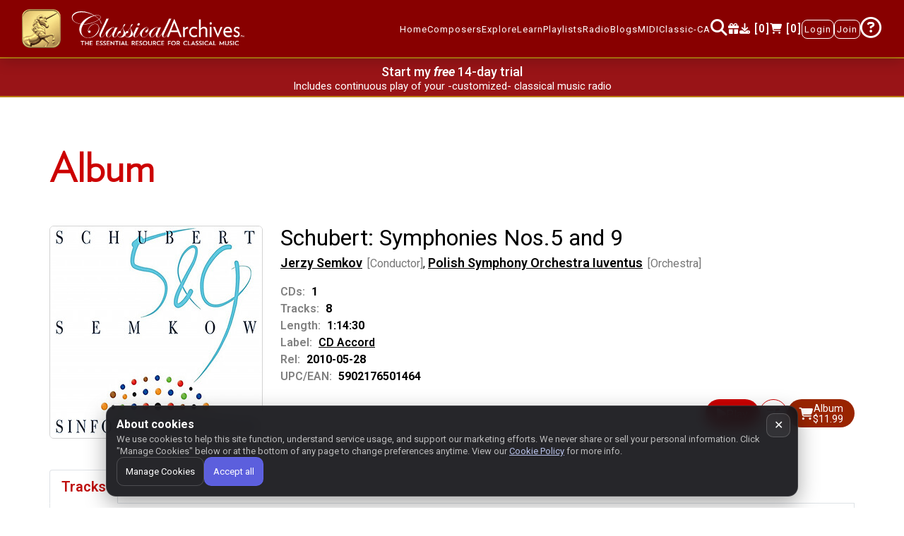

--- FILE ---
content_type: text/html
request_url: https://www.classicalarchives.com/newca/
body_size: 5675
content:
<!DOCTYPE html>
<html lang="en" data-ng-app="appPRS">
    <head>
        <title>Classical Archives</title>
        <meta charset="utf-8">
        <meta http-equiv="X-UA-Compatible" content="IE=edge">
        <meta name="viewport" content="width=device-width, initial-scale=1">
        <meta name="Description" content="The world's best curated classical music site on the web. Over a million of classical music files. Most composers and their music are represented. Biographies, reviews, playlists and store.">
        <meta name="Keywords" content="classical music,classical archives,listen to classical music,play classical music,download classical music,listen to complete works,play complete works,listen to full classical music,play entire classical music works,browse classical music,classical music downloads,classical music streams,classical music streaming,classical music album,classical music work,classical composer,classical music artist,classical music performers,classical music instruments,period instruments,baroque music,free classical music,classical MIDI,classical music downloads,free MIDI,music performances,free music performances,classical music videos,music player,classical music blog,classical music interviews,performer interviews,music editorial,music festivals,classical music festivals,classical music concerts,musicology,composer biographies,romantic music collection,music library,classical music labels,classical music store,classical music online,online music,online music store,MIDI,MP3,AAC,audio,music,playlists,orchestras,baroque,classical,romantic,modern,concerts,opera,chamber music,symphony,concerto,sonata,Bach,Beethoven,Mozart,classicalarchives,classicalarchives.com,free internet radio,free classical radio">
        <script src="asset/js/consent.js?r=369429f"></script>
        <link rel="icon" type="image/png" sizes="96x96" href="/favicon-96x96.png">
        <link rel="icon" type="image/svg+xml" href="/favicon.svg">
        <link rel="shortcut icon" href="/favicon.ico">
        <link rel="apple-touch-icon" sizes="180x180" href="/apple-touch-icon.png">
        <link rel="preconnect" href="https://fonts.googleapis.com">
        <link rel="preconnect" href="https://fonts.gstatic.com" crossorigin>
        <link rel="stylesheet" href="https://fonts.googleapis.com/css2?family=Roboto:ital,wght@0,100..900;1,100..900&display=swap">
        <link rel="stylesheet" href="https://fonts.googleapis.com/css2?family=Material+Symbols+Outlined:opsz,wght,FILL,GRAD@48,100,0,0&amp;display=block">
        <link rel="stylesheet" href="https://cdn.jsdelivr.net/npm/@fortawesome/fontawesome-free@6.7.2/css/all.min.css">
        <link rel="stylesheet" href="https://cdn.jsdelivr.net/npm/@fortawesome/fontawesome-free@6.7.2/css/v4-shims.min.css">
        <link rel="stylesheet" href="https://cdn.jsdelivr.net/npm/bootstrap@4.6.2/dist/css/bootstrap.min.css">
        <link rel="stylesheet" href="https://cdn.jsdelivr.net/npm/bootstrap-icons@1.13.1/font/bootstrap-icons.css">
        <link rel="stylesheet" href="https://cdn.jsdelivr.net/npm/datatables.net-bs4@1.13.6/css/dataTables.bootstrap4.min.css">
        <link rel="stylesheet" href="https://cdn.jsdelivr.net/npm/slick-carousel@1.8.1/slick/slick.min.css">
        <link rel="stylesheet" href="https://cdn.jsdelivr.net/npm/slick-carousel@1.8.1/slick/slick-theme.min.css">
        <link rel="stylesheet" href="https://cdn.jsdelivr.net/npm/jquery-ui@1.13.2/dist/themes/smoothness/jquery-ui.min.css">
        <link rel="stylesheet" href="https://cdn.jsdelivr.net/npm/video.js@8.23.4/dist/video-js.min.css">
        <link rel="stylesheet" href="https://cdn.jsdelivr.net/npm/animate.css@4.1.1/animate.min.css">
        <link rel="stylesheet" href="asset/css/mnmain.css?r=974e686">
        <script src="https://cdn.jsdelivr.net/npm/jquery@3.7.1/dist/jquery.min.js"></script>
        <script src="https://cdn.jsdelivr.net/npm/popper.js@1.16.1/dist/umd/popper.min.js"></script>
        <script src="https://cdn.jsdelivr.net/npm/bootstrap@4.6.2/dist/js/bootstrap.bundle.min.js"></script>
        <script src="https://cdn.jsdelivr.net/npm/datatables.net@1.13.6/js/jquery.dataTables.min.js"></script>
        <script src="https://cdn.jsdelivr.net/npm/jquery-ui@1.13.2/dist/jquery-ui.min.js"></script>
        <script src="https://cdn.jsdelivr.net/npm/jquery-ui-touch-punch@0.2.3/jquery.ui.touch-punch.min.js"></script>
        <script src="https://cdn.jsdelivr.net/npm/jquery-ui-sortable-animation@1.0.3/jquery.ui.sortable-animation.min.js"></script>
        <script src="https://cdn.jsdelivr.net/npm/datatables.net-bs4@1.13.6/js/dataTables.bootstrap4.min.js"></script>
        <script src="https://cdn.jsdelivr.net/npm/sweetalert2@11.17.2/dist/sweetalert2.all.min.js"></script>
        <script src="https://cdn.jsdelivr.net/npm/angular@1.8.3/angular.min.js"></script>
        <script src="https://cdn.jsdelivr.net/npm/angular-filter@0.5.17/dist/angular-filter.min.js"></script>
        <script src="https://cdn.jsdelivr.net/npm/angular-animate@1.8.3/angular-animate.min.js"></script>
        <script src="https://cdn.jsdelivr.net/npm/angular-touch@1.8.3/angular-touch.min.js"></script>
        <script src="https://cdnjs.cloudflare.com/ajax/libs/angular-ui/0.4.0/angular-ui.min.js"></script>
        <script src="https://cdn.jsdelivr.net/npm/angular-sanitize@1.8.3/angular-sanitize.min.js"></script>
        <script src="https://cdn.jsdelivr.net/npm/ui-bootstrap4@3.0.7/dist/ui-bootstrap-tpls-3.0.7.min.js"></script>
        <script src="https://cdn.jsdelivr.net/npm/angular-route@1.8.3/angular-route.min.js"></script>
        <script src="https://cdn.jsdelivr.net/npm/angular-ui-sortable@0.19.0/dist/sortable.min.js"></script>
        <script src="https://cdn.jsdelivr.net/npm/slick-carousel@1.8.1/slick/slick.min.js"></script>
        <script src="https://cdn.jsdelivr.net/npm/angular-slick-carousel@3.1.7/dist/angular-slick.min.js"></script>
        <script src="https://cdn.jsdelivr.net/npm/video.js@8.23.4/dist/video.min.js"></script>
        <script src="https://cdn.jsdelivr.net/npm/jquery.marquee@1.6.1/jquery.marquee.min.js"></script>
        <script src="https://cdn.jsdelivr.net/npm/cleave.js@1.6.0/dist/cleave-angular.min.js"></script>
        <script src="https://cdn.jsdelivr.net/npm/audiomotion-analyzer@4.5.1/dist/index.min.js"></script>
        <script src="https://challenges.cloudflare.com/turnstile/v0/api.js" async defer></script>
        <script src="https://js.stripe.com/clover/stripe.js" async></script>
        <script src="asset/js/common.js?r=b1448bd"></script>
        <script src="asset/js/module.js?r=3d2ab6c"></script>
        <script src="asset/js/services.js?r=f6bb42f"></script>
        <script src="asset/js/controller.js?r=d8e567c"></script>
    </head>
    <body data-ng-controller="SharedCtrl">
        <noscript><iframe src="https://www.googletagmanager.com/ns.html?id=GTM-5H8PGXZ" height="0" width="0" style="display: none; visibility: hidden"></iframe></noscript>
        <nav class="navbar navbar-expand-xl navbar-default nav-fixed fs0" collapse-navbar>
            <div data-ng-controller="loginService" class="container-fluid flex-nowrap">
                <div class="logo">
                    <a class="navbar-brand menuitem hideplist" href="#!/"><img src="asset/img/logo-unicorn-200.png" alt="Unicorn Logo" class="img-fluid unicorn-logo"><img class="img-fluid text-logo" src="asset/img/logo-cma.svg" alt="Home"></a>
                </div>
                <div class="mob-navigation ml-auto d-xl-none">
                    <span class="header-icon"><a class="menuitem hideplist" href="#!/Search"><i class="fa fa-search"></i></a></span>
                    <span class="header-icon"><a class="menuitem hideplist downloadcount" href="#!/downloads"></a></span>
                    <span class="header-icon"><a data-ng-class="getClass('/checkout')" class="Shopping_cart menuitem hideplist" href="#!/checkout"></a></span>
                </div>
                <button class="navbar-toggler collapsed" type="button" data-toggle="collapse" data-target="#navbar-content" aria-controls="navbar-content" aria-expanded="false" aria-label="Toggle navigation">
                    <span class="bar-btn">
                        <span class="bar1"></span>
                        <span class="bar2"></span>
                        <span class="bar3"></span>
                    </span>
                </button>
                <div class="collapse navbar-collapse menu-sec" id="navbar-content" data-ng-controller="ShoppingCart">
                    <ul id="navigation" class="navbar-nav ml-auto navbar-right">
                        <li class="nav-item"><a data-ng-class="getClass('/')" class="menuitem hideplist" href="#!/">Home</a></li>
                        <li class="nav-item dropdwn_nav hide-menu">
                            <a data-ng-class="getClass('/theGreats','/notableComposers','/allComposer')" class="dropdown-toggle" data-toggle="dropdown">Composers<i class="fa fa-caret-down mob_visbl" aria-hidden="true"></i></a>
                            <ul class="dropdown-menu shadow-xl p-1 mb-5 rounded">
                                <li class="dropdown-menu-item nav-item"><a data-ng-class="getClass('/theGreats')" class="menuitem hideplist" href="#!/theGreats">The Greats</a></li>
                                <li class="dropdown-menu-item nav-item"><a data-ng-class="getClass('/notableComposers')" class="menuitem hideplist" href="#!/notableComposers">The Notables</a></li>
                                <li class="dropdown-menu-item nav-item"><a data-ng-class="getClass('/allComposer')" class="menuitem hideplist" href="#!/allComposer">All Composers</a></li>
                            </ul>
                        </li>
                        <li class="nav-item dropdwn_nav hide-menu">
                            <a data-ng-class="getClass('/Newreleases','/performerList','/labels')" class="dropdown-toggle" data-toggle="dropdown">Explore<i class="fa fa-caret-down mob_visbl" aria-hidden="true"></i></a>
                            <ul class="dropdown-menu shadow-xl p-1 mb-5 rounded">
                                <li class="dropdown-menu-item nav-item"><a data-ng-class="getClass('/Newreleases')" class="menuitem hideplist" href="#!/Newreleases">New Releases</a></li>
                                <li class="dropdown-menu-item nav-item"><a data-ng-class="getClass('/performerList')" class="menuitem hideplist" href="#!/performerList">Performers Index</a></li>
                                <li class="dropdown-menu-item nav-item"><a data-ng-class="getClass('/labels')" class="menuitem hideplist" href="#!/labels">Albums by Label</a></li>
                            </ul>
                        </li>
                        <li class="nav-item dropdwn_nav hide-menu">
                            <a data-ng-class="getClass('/MustKnow','/MusicalPeriods')" class="dropdown-toggle" data-toggle="dropdown">Learn<i class="fa fa-caret-down mob_visbl" aria-hidden="true"></i></a>
                            <ul class="dropdown-menu shadow-xl p-1 mb-5 rounded">
                                <li class="dropdown-menu-item nav-item"><a data-ng-class="getClass('/MustKnow1')" class="menuitem hideplist" href="#!/MustKnow" data-ng-click="mkptype('1')">Must-know by Composer</a></li>
                                <li class="dropdown-menu-item nav-item"><a data-ng-class="getClass('/MustKnow2')" class="menuitem hideplist" href="#!/MustKnow" data-ng-click="mkptype('2')">Must-know by Period/Genre</a></li>
                                <li class="dropdown-menu-item nav-item"><a data-ng-class="getClass('/MusicalPeriods')" class="menuitem hideplist" href="#!/MusicalPeriods">Musical Periods</a></li>
                            </ul>
                        </li>
                        <li class="nav-item dropdwn_nav hide-menu">
                            <a data-ng-class="getClass('/YourPlaylists','/FeaturedPlaylists')" class="dropdown-toggle" data-toggle="dropdown">Playlists<i class="fa fa-caret-down mob_visbl" aria-hidden="true"></i></a>
                            <ul class="dropdown-menu shadow-xl p-1 mb-5 rounded">
                                <li class="dropdown-menu-item nav-item"><a data-ng-class="getClass('/YourPlaylists')" class="menuitem hideplist" href="#!/YourPlaylists">My Playlists</a></li>
                                <li class="dropdown-menu-item nav-item"><a data-ng-class="getClass('/FeaturedPlaylists')" class="menuitem hideplist" href="#!/FeaturedPlaylists">Featured Playlists</a></li>
                            </ul>
                        </li>
                        <li class="nav-item dropdwn_nav hide-menu">
                            <a data-ng-class="getClass('/ClassicalArchivesRadio','/MyFavorites')" class="dropdown-toggle" data-toggle="dropdown">Radio<i class="fa fa-caret-down mob_visbl" aria-hidden="true"></i></a>
                            <ul class="dropdown-menu shadow-xl p-1 mb-5 rounded">
                                <li class="dropdown-menu-item nav-item"><a data-ng-class="getClass('/ClassicalArchivesRadio')" class="menuitem hideplist" href="#!/ClassicalArchivesRadio">Radio by Period/Genre</a></li>
                                <li class="dropdown-menu-item nav-item"><a data-ng-class="getClass('/MyFavorites')" class="menuitem hideplist" href="#!/MyFavorites">My Favorites</a></li>
                            </ul>
                        </li>
                        <li class="nav-item dropdwn_nav hide-menu">
                            <a class="dropdown-toggle" data-toggle="dropdown">Blogs<i class="fa fa-caret-down mob_visbl" aria-hidden="true"></i></a>
                            <ul class="dropdown-menu shadow-xl p-1 mb-5 rounded">
                                <li class="dropdown-menu-item nav-item"><a class="menuitem" href="https://blog.classicalarchives.com/" target="_blank">Blog</a></li>
                                <li class="dropdown-menu-item nav-item"><a class="menuitem" href="https://vlog.classicalarchives.com/" target="_blank">Vlog</a></li>
                            </ul>
                        </li>
                        <li class="nav-item">
                            <a class="menuitem" href="/midi.html" target="_blank">MIDI</a>
                            <div class="menuTooltip"><span class="menuTooltip-text">MIDI Files Collection</span></div>
                        </li>
                        <li class="nav-item">
                            <a href="javascript:void(0)" class="menuitem" data-ng-click="oldvsnew()">Classic-CA</a>
                            <div class="menuTooltip"><span class="menuTooltip-text">Our previous site</span></div>
                        </li>
                        <li class="nav-item web-header-icon d-none d-xl-block">
                            <a data-ng-class="getClass('/Search')" class="menuitem hideplist" href="#!/Search"><i class="fa fa-search"></i></a>
                            <div class="menuTooltip"><span class="menuTooltip-text">Search</span></div>
                        </li>
                        <li class="nav-item web-header-icon d-none d-xl-block">
                            <a class="menuitem hideplist" href="/secure/gift/select.html"><i class="fa fa-gift"></i></a>
                            <div class="menuTooltip"><span class="menuTooltip-text">Send a Gift Certificate</span></div>
                        </li>
                        <li class="nav-item web-header-icon d-none d-xl-block">
                            <a data-ng-class="getClass('/downloads')" class="menuitem hideplist downloadcount" href="#!/downloads"></a>
                            <div class="menuTooltip"><span class="menuTooltip-text">Pending Downloads</span></div>
                        </li>
                        <li class="nav-item web-header-icon dropdown loged">
                            <a data-ng-class="getClass('/checkout')" class="menuitem hideplist Shopping_cart" href="#!/checkout"></a>
                            <div class="menuTooltip"><span class="menuTooltip-text">Your Cart</span></div>
                        </li>
                        <li class="nav-item" data-ng-show="!isMember">
                            <a data-ng-class="getClass('/Login')" class="mn-navbor menuitem hideplist" data-ng-click="conpath()" href="#!/Login">Login</a>
                        </li>
                        <li class="nav-item" data-ng-show="!isMember"><a data-ng-class="getClass('/Signup')" class="mn-navbor menuitem hideplist" href="#!/Signup">Join</a></li>
                        <li class="cusP nav-item dropdown loged" data-ng-if="isMember">
                            <div class="cusD dropdown-menu" aria-labelledby="navbarDropdown">
                                <a class="dropdown-item item-text" href="javascript:void(0)">Logged-in as {{username}}</a>
                                <!-- <a class="dropdown-item" href="#!/secure/billingmethod">Billing Info</a> -->
                                <a class="dropdown-item menuitem hideplist" href="#!/yourAccount">My Account</a>
                                <a data-ng-show="!isSubscriber" class="dropdown-item menuitem hideplist" href="#!/Signup">Subscribe</a>
                                <a class="dropdown-item menuitem hideplist" href="#!/your_listening_history">Listening History</a>
                                <a class="dropdown-item menuitem hideplist" href="#!/purchase_history">Purchase History</a>
                                <a class="dropdown-item menuitem" href="javascript:void(0)" data-ng-click="Logout()">Log out</a>
                            </div>
                            <a class="dropdown-toggle" href="javascript:void(0)" id="navbarDropdown" role="button" data-toggle="dropdown" aria-haspopup="true" aria-expanded="false"><i class="fa fa-user-circle" aria-hidden="true"></i></a>
                        </li>
                        <li class="nav-item dropdwn_nav show_desk questNav hide-menu">
                            <a class="questn_mark"><i class="fa fa-question-circle-o" aria-hidden="true"></i></a>
                            <ul class="dropdown-menu shadow-xl p-1 mb-5 rounded">
                                <li class="dropdown-menu-item nav-item hide_ipad"><a href="/secure/gift/select.html" class="menuitem">Send CA as a Gift!</a></li>
                                <li class="dropdown-menu-item nav-item hide_ipad"><a href="javascript:void(0)" class="menuitem" data-ng-click="openTutorial(1205, 705)">Tutorials</a></li>
                                <li class="dropdown-menu-item nav-item"><a href="javascript:void(0)" class="menuitem" data-ng-click="playerFunctions()">Player Functions</a></li>
                                <li class="dropdown-menu-item nav-item"><a class="menuitem hideplist" href="#!/Alexa">Alexa Skill</a></li>
                                <li class="dropdown-menu-item nav-item hide_ipad"><a class="menuitem hideplist" href="#!/contact">Contact Us</a></li>
                            </ul>
                        </li>
                        <li class="nav-item dropdown dropdwn_nav show_tab_portrait" data-ng-if="isMember">
                            <a class="dropdown-item item-text" href="javascript:void(0)">Logged-in as {{username}}</a>
                        </li>
                        <li class="nav-item dropdown dropdwn_nav show_tab_portrait" data-ng-if="isMember">
                            <a class="dropdown-item menuitem hideplist" href="#!/yourAccount">My Account</a>
                        </li>
                        <li class="nav-item dropdown dropdwn_nav show_tab_portrait" data-ng-if="isMember">
                            <a class="dropdown-item menuitem" href="javascript:void(0)" data-ng-click="Logout()">Log out</a>
                        </li>
                        <!-- <li class="nav-item show_tab_portrait"><a href="/secure/gift/select.html">Give the Gift of Music</a></li> -->
                        <li class="nav-item dropdwn_nav show_tab_portrait hide-menu">
                            <a class="dropdown-toggle" data-toggle="dropdown">Help<i class="fa fa-caret-down mob_visbl" aria-hidden="true"></i></a>
                            <ul class="dropdown-menu shadow-xl p-3 mb-5 rounded">
                                <li class="dropdown-menu-item nav-item"><a href="/secure/gift/select.html" class="menuitem">Send CA as a Gift!</a></li>
                                <li class="dropdown-menu-item nav-item"><a class="menuitem" href="javascript:void(0)" data-ng-click="openTutorial(768, 705)">Tutorials</a></li>
                                <li class="dropdown-menu-item nav-item"><a class="menuitem hideplist" href="#!/contact">Contact Us</a></li>
                            </ul>
                        </li>
                        <li class="nav-item dropdown dropdwn_nav show_mob" data-ng-if="isMember">
                            <!-- <a class="dropdown-toggle" href="javascript:void(0)" role="button" data-toggle="dropdown" aria-haspopup="true" aria-expanded="false">
                             <i class="fa fa-user-circle" aria-hidden="true"></i>
                            {{username}} </a>
                        <i class="fa fa-caret-down mob_visbl" aria-hidden="true"></i> -->
                            <!-- 
                        <div class="dropdown-menu" aria-labelledby="navbarDropdown"> -->
                            <a class="dropdown-item item-text" href="javascript:void(0)">Logged-in as {{username}}</a>
                        </li>
                        <!-- <a class="dropdown-item" href="#!/secure/billingmethod">Billing Info</a> -->
                        <!-- <li class="nav-item dropdown dropdwn_nav show_mob" data-ng-if="isMember"><a class="dropdown-item menuitem" href="#!/yourAccount">My Account1</a></li> -->
                        <li class="nav-item show_mob" data-ng-if="isMember"><a class="menuitem hideplist" href="#!/yourAccount">My Account</a></li>
                        <li class="nav-item show_mob" data-ng-if="isMember"><a class="menuitem hideplist" href="javascript:void(0)" data-ng-click="Logout()">Log out</a></li>
                        <!-- <li class="nav-item show_mob"><a href="/secure/gift/select.html">Give the Gift of Music</a></li> -->
                        <li class="nav-item dropdwn_nav show_mob hide-menu">
                            <a class="dropdown-toggle" data-toggle="dropdown">Help<i class="fa fa-caret-down mob_visbl" aria-hidden="true"></i></a>
                            <ul class="dropdown-menu shadow-xl p-3 mb-5 rounded">
                                <li class="dropdown-menu-item nav-item hide_mbl"><a href="/secure/gift/select.html" class="menuitem">Send CA as a Gift!</a></li>
                                <li class="dropdown-menu-item nav-item hide_mbl"><a class="menuitem" href="javascript:void(0)" data-ng-click="openTutorial(480, 500)">Tutorials</a></li>
                                <li class="dropdown-menu-item nav-item"><a class="menuitem hideplist" href="#!/contact" data-ng-click="onClickContact()">Contact Us</a></li>
                            </ul>
                        </li>
                    </ul>
                </div>
            </div>
        </nav>
        <div data-ng-if="!isSubscriber" class="fs0">
            <section id="top_txt_slider">
                <a href="#!/Signup" data-ng-if="is_eligible_for_free_trial || !isMember"><h4>Start my <b><i>free</i></b> 14-day trial</h4></a>
                <a href="#!/Signup" data-ng-if="!(is_eligible_for_free_trial || !isMember)"><h4>Subscribe Now</h4></a>
                <div class="slick-carousel autoplay_text" data-slick data-settings="hpSlickConfig">
                    <div class="slide-texts"><p><a class="txtwhite" href="#!/Signup">Includes unlimited play of any track - full works - or complete albums</a></p></div>
                    <div class="slide-texts"><p><a class="txtwhite" href="#!/Signup">Includes continuous play of your -customized- classical music radio</a></p></div>
                    <div class="slide-texts"><p><a class="txtwhite" href="#!/Signup">Includes unlimited play on your iOS - Android - Sonos - and Alexa devices</a></p></div>
                    <div class="slide-texts"><p><a class="txtwhite" href="#!/Signup">Includes 10% off all purchased tracks - works - or album downloads</a></p></div>
                </div>
            </section>
        </div>
        <div data-ng-if="isSubscriber" class="subscription-alert fs0">
            <div class="container-fluid">
                <div class="row">
                    <div class="col-md-12">
                        <p>
                            <span> <img src="asset/img/info.png" alt="info"> </span>You are a subscriber. Thank you! You can listen to anything IN FULL.
                            <span class="showon-mobile"> (Your 10% download discount is included in the prices below.) </span>
                        </p>
                    </div>
                </div>
            </div>
        </div>
        <div data-ng-view style="flex: 1 0 auto"></div>
        <div id="giftBanner" data-ng-controller="AdController" class="fs0">
            <div class="sectionP20">
                <div class="container">
                    <div class="row">
                        <div class="col-12 p0">
                            <a href="#" data-ng-href="{{selectedAd.url}}" target="_blank"><img class="img-fluid centered" src="[data-uri]" data-ng-src="{{selectedAd.src}}" alt="Banner Ad"></a>
                        </div>
                    </div>
                </div>
            </div>
        </div>
        <footer class="footer fs0">
            <div class="mnsectionP20" data-ng-controller="miscFunc">
                <div class="container">
                    <div id="footer-apps" class="row">
                        <div class="col">
                            <div class="appicon mnsectionP30">
                                <p>Get our free apps:</p>
                                <ul class="appsocial d-flex">
                                    <li class="mr-1">
                                        <a href="https://itunes.apple.com/us/app/classical-archives/id646988353" target="_blank"><img src="asset/img/app-apple.png" class="img-fluid" alt="social icon"></a>
                                    </li>
                                    <li class="mr-1">
                                        <a href="https://play.google.com/store/apps/details?id=com.classicalarchives" target="_blank"><img src="asset/img/app-google.png" class="img-fluid" alt="social icon"></a>
                                    </li>
                                    <li class="mr-1">
                                        <a href="https://support.sonos.com/s/article/3424" target="_blank"><img src="asset/img/app-sonos.png" class="img-fluid" alt="social icon"></a>
                                    </li>
                                    <li class="mr-1">
                                        <a href="https://www.amazon.com/Classical-Archives-LLC-A/dp/B00DMNVE0C" target="_blank"><img src="asset/img/app-amazon.png" class="img-fluid" alt="social icon"></a>
                                    </li>
                                    <li>
                                        <a href="https://www.amazon.com/dp/B0CGCV12V9" target="_blank"><img src="asset/img/app-alexa.png" class="img-fluid" alt="social icon"></a>
                                    </li>
                                </ul>
                            </div>
                        </div>
                    </div>
                    <div id="footer-social" class="row">
                      <div class="col text-center mb-3">
                        <span style="font-weight:700;color:#000;font-size:16px;">Follow us on:</span>
                        <a href="https://www.facebook.com/Classicalarchives" target="_blank" class="ml-3 social-icon"><i class="fa-brands fa-square-facebook"></i></a>
                        <a href="https://www.instagram.com/classical.archives/" target="_blank" class="ml-3 social-icon"><i class="fa-brands fa-square-instagram"></i></a>
                        <a href="https://www.youtube.com/channel/UCAy-zEeWK75yH_cQCXPcxMA/videos" target="_blank" class="ml-3 social-icon"><i class="fa-brands fa-youtube"></i></a>
                      </div>
                    </div>
                    <div class="row">
                        <div class="col-md-12 col-sm-12">
                            <div class="bottom_footer">
                                <ul>
                                    <li><a href="#!/">Home</a></li>
                                    <li>- <a href="#!/aboutUs">About</a></li>
                                    <!-- <li> - <a href="javascript:void(0)">Help</a></li> -->
                                    <li>- <a href="javascript:void(0)" data-ng-click="showterms()">Terms</a></li>
                                    <li class="nav-item">- <a href="javascript:void(0)" data-ng-click="oldvsnew()">Classic-CA</a></li>
                                    <li>- <a href="#!/contact">Contact Us</a></li>
                                    <li>- <a href="javascript:void(0)" data-ng-click="showConsentModal()">Manage Cookies</a></li>
                                    <li data-ng-if="member_country">- Store: <img data-ng-src="/images/flags/{{member_country.img}}.png" width="{{member_country.w}}" height="{{member_country.h}}"> {{member_country.a3}}</li>
                                </ul>
                                <p>Copyright 1994-<span data-ng-bind="fullyear"></span> Classical Archives, LLC</p>
                                <p style="color:#c00">The Essential Resource for Classical Music</p>
                                <p style="font-size:12px">FYI: <i style="color:#c00">prs.net</i> also reaches <i style="color:#c00">classicalarchives.com</i></p>
                                <p style="font-size:12px">Recommended browsers: Chrome, Firefox, Opera</p>
                            </div>
                        </div>
                    </div>
                </div>
            </div>
        </footer>
        <div data-ng-controller="MainPlayer" style="position:sticky;bottom:0;z-index:99">
            <div data-ng-if="playerActive">
                <ng-include src="'views/player.html?r=eb91ec7'"></ng-include>
            </div>
        </div>
        <div class="scrolltop" ng-class="{'is-visible': showBackToTop}"><div data-ng-click="gotoTop()" class="scroll icon"><i class="fa fa-4x fa-angle-double-up"></i><br><h5 class="scroll-text">TOP</h5></div></div>
        <div data-ng-if="showCookieBanner" class="cc-banner">
          <button class="cc-close" data-ng-click="dismissConsent()" aria-label="Close cookie banner">✕</button>
          <div class="cc-row">
            <div class="cc-title">About cookies</div>
            <div class="cc-text">
              <p class="cc-desc">
                We use cookies to help this site function, understand service usage, and support our marketing efforts.
                We never share or sell your personal information.
                <span class="cc-links">Click "Manage Cookies" below or at the bottom of any page to change preferences anytime.
                View our <a href="javascript:void(0)" data-ng-click="showCookiePolicy()">Cookie Policy</a> for more info.</span>
              </p>
            </div>
            <div class="cc-actions">
              <button class="cc-btn cc-ghost" data-ng-click="showConsentModal()">Manage Cookies</button>
              <!-- <button class="cc-btn" data-ng-click="setConsent(false,false)">Use essential only</button> -->
              <button class="cc-btn cc-primary" data-ng-click="setConsent(true,true)">Accept all</button>
            </div>
          </div>
        </div>
    </body>
</html>


--- FILE ---
content_type: text/javascript
request_url: https://www.classicalarchives.com/newca/asset/js/common.js?r=b1448bd
body_size: 2952
content:
/* ==============================================
 Navigation Click & Active on Reaching Section
 =============================================== */

var navlia = jQuery(".nav li a");
jQuery(navlia).on("click", function () {
    "use strict";
    var hreff = jQuery(this).attr("href");
    jQuery("html, body").animate(
        {
            scrollTop: jQuery(hreff).offset().top - 60,
        },
        800
    );
});

jQuery(document).ready(function () {
    // jQuery(window).click(function () {
    //     jQuery(".navbar-collapse").collapse('hide');
    // });
    // Remove hover after click submenu
    $(".hide-menu ul").click(function(){$(this).addClass("d-none");});
    $(".hide-menu").hover(function(){$(this).children().removeClass("d-none");});
});

// perfscoll scroll on radio click function //workpage
// jQuery(document).ready(function(){
//     jQuery(document).on('click','.perfscoll',function(){
//     jQuery('html,body').animate({
//         scrollTop: jQuery('.containerscroll').offset().top- 138
//     }, 1000);
//     });

//     });

// jQuery(document).ready(function (){
//    jQuery('html,body').animate({
//      scrollTop: jQuery('#performer').offset().top - 50
//    }, 500);
// });

// jQuery('document').ready(function(){
//          setTimeout(function () {
//              jQuery('.dataTables_paginate .paginate_button.first').html("<<");
//              jQuery('.dataTables_paginate .paginate_button.previous').html("<");
//                jQuery('.dataTables_paginate .paginate_button.next').html(">");
//              jQuery('.dataTables_paginate .paginate_button.last').html(">>");
//              },1500);
//          });

// dTable.on( 'draw', function () {
//     $('.paginate_button.previous').html("<<<");
//     $('.paginate_button.next').html(">>>");
//     var total_records = dTable.rows().count();
//     var page_length = dTable.page.info().length;
//     var total_pages = Math.ceil(total_records / page_length);
//     var current_page = dTable.page.info().page+1;
//     $('.paginate_button.previous').after("<strong>Action "+current_page+" of "+(page_length<0?1:total_pages)+"</strong>");
// } );
// }); //click function ends

/*
jQuery(document).ready(function () {
    if (/Android|webOS|iPhone|iPad|iPod|BlackBerry|IEMobile|Opera Mini/i.test(navigator.userAgent)) {
        jQuery(".modal-backdrop").css("opacity", "0");
        jQuery("body").css("padding-right", "0px");
        jQuery("body").removeClass("modal-open");
        jQuery(".modal-backdrop").hide();
    }
});

jQuery(document).ready(function(){
    jQuery('.dropdwn_nav').hover(function(){
        jQuery(this).find('.dropdown-menu').addClass('show');
    });
    jQuery('body').click(function(){
        jQuery(this).find('.dropdown-menu').removeClass('show');
    });
    jQuery('.dropdwn_nav .dropdown-menu-item a').click(function(){
        jQuery(this).prev().removeClass('show');
    });
});

jQuery(document).ready(function(){
    if (jQuery(window).width() < 992) {
        jQuery('li.dropdwn_nav i').click(function(event){
            event.preventDefault();
            jQuery(this).next().show();
        });
    }
});
*/
